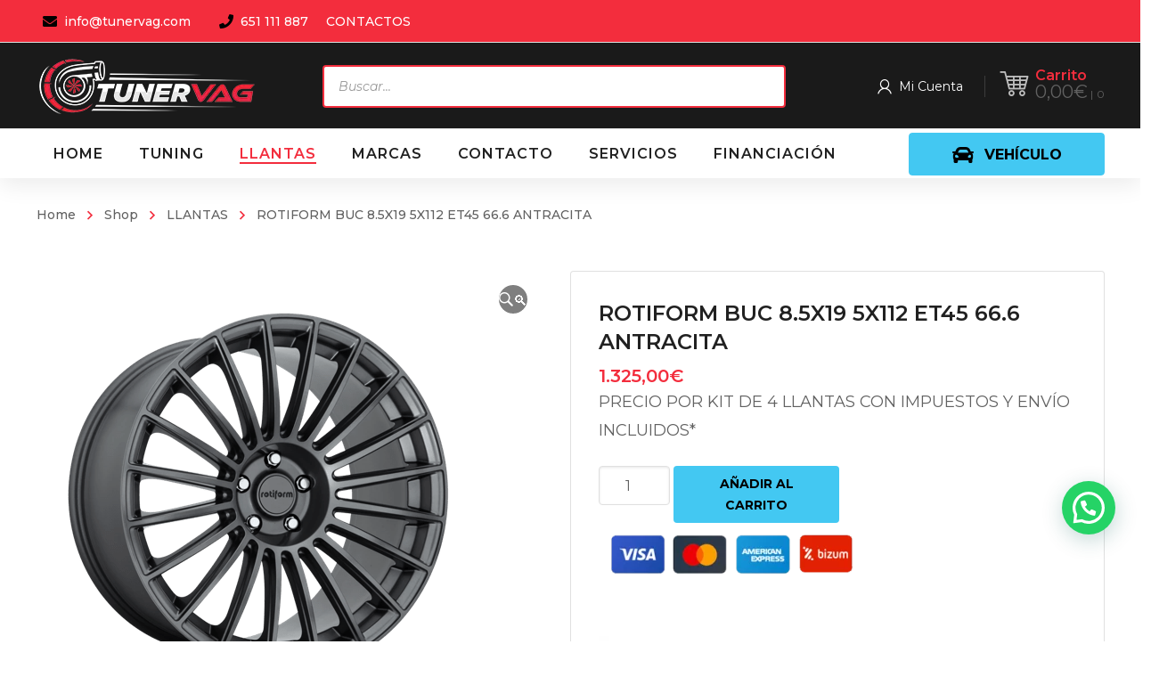

--- FILE ---
content_type: application/javascript
request_url: https://tunervag.com/wp-content/plugins/sequra/assets/js/dist/page/widget-facade.min.js?ver=3.1.1
body_size: 9153
content:
!function(){function e(t){return e="function"==typeof Symbol&&"symbol"==typeof Symbol.iterator?function(e){return typeof e}:function(e){return e&&"function"==typeof Symbol&&e.constructor===Symbol&&e!==Symbol.prototype?"symbol":typeof e},e(t)}function t(e){return function(e){if(Array.isArray(e))return i(e)}(e)||function(e){if("undefined"!=typeof Symbol&&null!=e[Symbol.iterator]||null!=e["@@iterator"])return Array.from(e)}(e)||n(e)||function(){throw new TypeError("Invalid attempt to spread non-iterable instance.\nIn order to be iterable, non-array objects must have a [Symbol.iterator]() method.")}()}function r(e,t){var r="undefined"!=typeof Symbol&&e[Symbol.iterator]||e["@@iterator"];if(!r){if(Array.isArray(e)||(r=n(e))||t&&e&&"number"==typeof e.length){r&&(e=r);var i=0,o=function(){};return{s:o,n:function(){return i>=e.length?{done:!0}:{done:!1,value:e[i++]}},e:function(e){throw e},f:o}}throw new TypeError("Invalid attempt to iterate non-iterable instance.\nIn order to be iterable, non-array objects must have a [Symbol.iterator]() method.")}var a,s=!0,u=!1;return{s:function(){r=r.call(e)},n:function(){var e=r.next();return s=e.done,e},e:function(e){u=!0,a=e},f:function(){try{s||null==r.return||r.return()}finally{if(u)throw a}}}}function n(e,t){if(e){if("string"==typeof e)return i(e,t);var r={}.toString.call(e).slice(8,-1);return"Object"===r&&e.constructor&&(r=e.constructor.name),"Map"===r||"Set"===r?Array.from(e):"Arguments"===r||/^(?:Ui|I)nt(?:8|16|32)(?:Clamped)?Array$/.test(r)?i(e,t):void 0}}function i(e,t){(null==t||t>e.length)&&(t=e.length);for(var r=0,n=Array(t);r<t;r++)n[r]=e[r];return n}function o(e,t){var r=Object.keys(e);if(Object.getOwnPropertySymbols){var n=Object.getOwnPropertySymbols(e);t&&(n=n.filter((function(t){return Object.getOwnPropertyDescriptor(e,t).enumerable}))),r.push.apply(r,n)}return r}function a(e){for(var t=1;t<arguments.length;t++){var r=null!=arguments[t]?arguments[t]:{};t%2?o(Object(r),!0).forEach((function(t){s(e,t,r[t])})):Object.getOwnPropertyDescriptors?Object.defineProperties(e,Object.getOwnPropertyDescriptors(r)):o(Object(r)).forEach((function(t){Object.defineProperty(e,t,Object.getOwnPropertyDescriptor(r,t))}))}return e}function s(t,r,n){return(r=function(t){var r=function(t,r){if("object"!=e(t)||!t)return t;var n=t[Symbol.toPrimitive];if(void 0!==n){var i=n.call(t,r||"default");if("object"!=e(i))return i;throw new TypeError("@@toPrimitive must return a primitive value.")}return("string"===r?String:Number)(t)}(t,"string");return"symbol"==e(r)?r:r+""}(r))in t?Object.defineProperty(t,r,{value:n,enumerable:!0,configurable:!0,writable:!0}):t[r]=n,t}document.addEventListener("DOMContentLoaded",(function(){SequraConfigParams&&SequraWidgetFacade&&(SequraWidgetFacade=a(a(a(a({},{widgets:[],miniWidgets:[]}),SequraConfigParams),SequraWidgetFacade),{mutationObserver:null,forcePriceSelector:!0,presets:{L:'{"alignment":"left"}',R:'{"alignment":"right"}',legacy:'{"type":"legacy"}',legacyL:'{"type":"legacy","alignment":"left"}',legacyR:'{"type":"legacy","alignment":"right"}',minimal:'{"type":"text","branding":"none","size":"S","starting-text":"as-low-as"}',minimalL:'{"type":"text","branding":"none","size":"S","starting-text":"as-low-as","alignment":"left"}',minimalR:'{"type":"text","branding":"none","size":"S","starting-text":"as-low-as","alignment":"right"}'},init:function(){var e=this,t=[];this.widgets.forEach((function(r){Object.keys(r).forEach((function(t){"string"==typeof r[t]&&(r[t]=e.decodeEntities(r[t]))})),t.some((function(e){return e.price_src===r.price_src&&e.dest===r.dest&&e.product===r.product&&e.theme===r.theme&&e.reverse===r.reverse&&e.campaign===r.campaign}))||t.push(r)})),this.widgets=t},getText:function(e){return e&&document.querySelector(e)?document.querySelector(e).textContent:"0"},nodeToCents:function(e){return this.textToCents(e?e.textContent:"0")},selectorToCents:function(e){return this.textToCents(this.getText(e))},decodeEntities:function(e){if(!e.match(/&(nbsp|amp|quot|lt|gt|#\d+|#x[0-9A-Fa-f]+);/g))return e;var t=document.createElement("div");return t.innerHTML=e,t.textContent},textToCents:function(e){var t=this.decodeEntities(this.thousandSeparator),r=this.decodeEntities(this.decimalSeparator);return(e=e.replace(/^\D*/,"").replace(/\D*$/,"")).indexOf(r)<0&&(e+=r+"00"),this.floatToCents(parseFloat(e.replace(t,"").replace(r,".")))},floatToCents:function(e){return parseInt(e.toFixed(2).replace(".",""),10)},refreshComponents:function(){Sequra.onLoad((function(){Sequra.refreshComponents()}))},isVariableProduct:function(e){return!!document.querySelector(e)},getPriceSelector:function(e){return!this.forcePriceSelector&&this.isVariableProduct(e.isVariableSel)?e.variationPriceSel:e.priceSel},getWidgetTargets:function(e,t,n){var i=[];if(t.dest){var o,a=e.querySelectorAll(t.dest),s="data-sequra-observed-"+t.product,u=r(a);try{for(u.s();!(o=u.n()).done;){var c=o.value;c.getAttribute(s)!=n&&(c.setAttribute(s,n),i.push({elem:c,widget:t}))}}catch(e){u.e(e)}finally{u.f()}}return i},getMiniWidgetTargets:function(e){var t=[];if(e.dest)for(var r=document.querySelectorAll(e.dest),n=document.querySelectorAll(e.priceSel),i="data-sequra-observed-price-"+e.product,o=0;o<r.length;o++){var a=r[o],s=void 0!==n[o]?n[o]:null,u=s?this.nodeToCents(s):null;null!==u&&a.getAttribute(i)!=u&&(a.setAttribute(i,u),t.push({elem:a,priceElem:s,widget:e}))}return t},getObservedAt:function(){return Date.now()},removeWidgetsOnPage:function(){this.mutationObserver&&this.mutationObserver.disconnect(),document.querySelectorAll(".sequra-promotion-widget").forEach((function(e){return e.remove()})),this.mutationObserver&&this.mutationObserver.observe(document,{childList:!0,subtree:!0})},refreshWidgets:function(){var e,n=this,i=[],o=r(this.widgets);try{for(o.s();!(e=o.n()).done;){var a=e.value,s=this.getWidgetTargets(document,a,this.getObservedAt());i.push.apply(i,t(s))}}catch(e){o.e(e)}finally{o.f()}var u,c=r(this.miniWidgets);try{for(c.s();!(u=c.n()).done;){var l=u.value,d=this.getMiniWidgetTargets(l);i.push.apply(i,t(d))}}catch(e){c.e(e)}finally{c.f()}i.forEach((function(e){var t=e.elem,r=e.widget;n.isMiniWidget(r)?n.drawMiniWidgetOnElement(r,t,e.priceElem):n.drawWidgetOnElement(r,t)}))},drawWidgetsOnPage:function(){var e=this,t=!(arguments.length>0&&void 0!==arguments[0])||arguments[0];(this.widgets.length||this.miniWidgets.length)&&(this.mutationObserver&&this.mutationObserver.disconnect(),this.forcePriceSelector=t,this.refreshWidgets(),this.mutationObserver=new MutationObserver((function(t){e.mutationObserver.disconnect();var n,i=r(t);try{for(i.s();!(n=i.n()).done;){var o=n.value;if(["childList","subtree","characterData"].includes(o.type)){e.refreshWidgets();break}}}catch(e){i.e(e)}finally{i.f()}e.mutationObserver.observe(document,{childList:!0,subtree:!0,characterData:!0})})),this.mutationObserver.observe(document,{childList:!0,subtree:!0,characterData:!0}))},isMiniWidget:function(e){return-1!==this.miniWidgets.indexOf(e)},drawMiniWidgetOnElement:function(e,t,r){if(!r){var n=this.getPriceSelector(e);if(!(r=document.querySelector(n)))return void console.error(n+" is not a valid css selector to read the price from, for seQura mini-widget.")}var i=this.nodeToCents(r),o="sequra-educational-popup",a=o+"--"+e.product,s=t.parentNode.querySelector("."+o+"."+a);if(s){if(i==s.getAttribute("data-amount"))return;s.remove()}if(!(e.maxAmount&&e.maxAmount<i)){var u=document.createElement("small");u.className=o+" "+a,u.setAttribute("data-amount",i),u.setAttribute("data-product",e.product);var c=Sequra.computeCreditAgreements({amount:i,product:e.product})[e.product],l=null;do{l=c.pop()}while(i<l.min_amount.value&&c.length>1);if(!(i<l.min_amount.value)||e.messageBelowLimit){if(i>=l.min_amount.value)u.innerText=e.message.replace("%s",l.instalment_total.string);else{if(!e.messageBelowLimit)return;u.innerText=e.messageBelowLimit.replace("%s",l.min_amount.string)}t.nextSibling?(t.parentNode.insertBefore(u,t.nextSibling),this.refreshComponents()):t.parentNode.appendChild(u)}}},drawWidgetOnElement:function(e,t){var r=this.getPriceSelector(e),n=document.querySelector(r);if(n){var i=this.nodeToCents(n),o="sequra-promotion-widget",a=o+"--"+e.product,s=t.parentNode.querySelector("."+o+"."+a);if(s){if(i==s.getAttribute("data-amount"))return;s.remove()}var u=document.createElement("div");u.className=o+" "+a,u.setAttribute("data-amount",i),u.setAttribute("data-product",e.product);var c=this.presets[e.theme]?this.presets[e.theme]:e.theme;try{var l=JSON.parse(c);for(var d in l)u.setAttribute("data-"+d,""+l[d])}catch(e){u.setAttribute("data-type","text")}e.campaign&&u.setAttribute("data-campaign",e.campaign),e.registrationAmount&&u.setAttribute("data-registration-amount",e.registrationAmount),t.nextSibling?(t.parentNode.insertBefore(u,t.nextSibling),this.refreshComponents()):t.parentNode.appendChild(u)}else console.error(r+" is not a valid css selector to read the price from, for seQura widget.")}}),SequraWidgetFacade.init(),Sequra.onLoad((function(){if(SequraWidgetFacade.drawWidgetsOnPage(),"undefined"!=typeof jQuery){var e=jQuery(".variations_form");e.length&&(e.on("show_variation",(function(){return SequraWidgetFacade.drawWidgetsOnPage(!1)})),e.on("hide_variation",(function(){return SequraWidgetFacade.drawWidgetsOnPage()})))}})))}))}();
//# sourceMappingURL=widget-facade.min.js.map